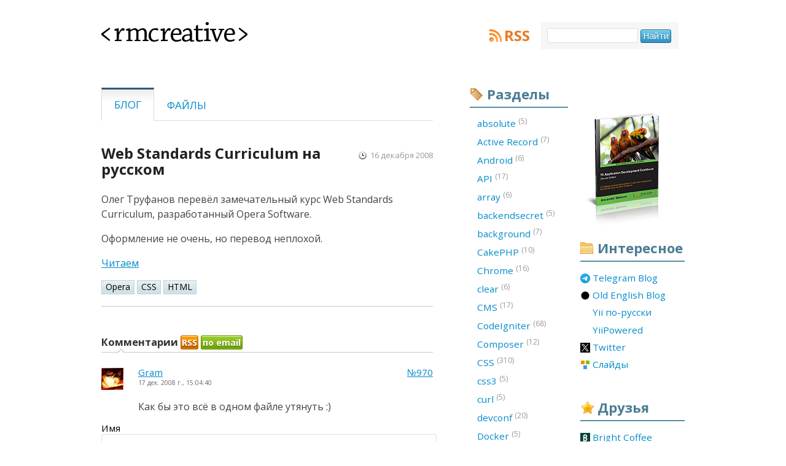

--- FILE ---
content_type: text/html; charset=UTF-8
request_url: https://rmcreative.ru/blog/post/web-standards-curriculum-na-russkom
body_size: 5741
content:
<!doctype html>
<html lang="ru">
<head>
			<!-- Google tag (gtag.js) -->
		<script async src="https://www.googletagmanager.com/gtag/js?id=G-W3NWHC1ST5"></script>
		<script>
		window.dataLayer = window.dataLayer || [];
		function gtag(){dataLayer.push(arguments);}
		gtag('js', new Date());

		gtag('config', 'G-W3NWHC1ST5');
		</script>
    

	<!-- www.phpied.com/conditional-comments-block-downloads/ -->
	<!--[if IE]><![endif]-->
    <meta charset="utf-8" />
    <link rel="stylesheet" type="text/css" href="/assets/1801cba2/main.css" />
<link rel="stylesheet" type="text/css" href="/assets/a71ac22/print.css" media="print" />
<link rel="stylesheet" type="text/css" href="/assets/9e94c7ac/handheld.css" media="handheld" />
<link rel="stylesheet" type="text/css" href="/assets/7c5d1836/skins/simple/style.css" />
<link rel="stylesheet" type="text/css" href="/js/markitup/comment/style.css" />
<style type="text/css">
/*<![CDATA[*/
.iconized a {
	padding-left: 20px;
	background: no-repeat 0 50%;
	height: 16px;

	display:-moz-inline-stack;
	display:inline-block;
	_overflow:hidden;
	*zoom:1;
	*display:inline;
}
/*]]>*/
</style>
<script type="text/javascript" src="/assets/1c3ce1c5/jquery.min.js"></script>
<script type="text/javascript" src="/assets/fe9fd43d/modernizr-1.5.min.js"></script>
<script type="text/javascript" src="/assets/7c5d1836/jquery.markitup.js"></script>
<script type="text/javascript" src="/js/markitup/comment/set.js"></script>
<title>Web Standards Curriculum на русском - RMCreative</title>
    <meta name="description" content="Александр Макаров о веб-разработке. Статьи и обзоры о языках программирования, серверных технологиях, системах управления контентом."/>
	<meta name="author" content="Александр Макаров">
    <meta name="keywords" content="css, javascript, php, soft, типограф, типографика, Yii" />
    <meta name="robots" content="index, follow" />
    <meta name="revisit-after" content="1 Day" />
	<meta name="viewport" content="width=540" />

    <link rel="shortcut icon" type="image/x-icon" href="/favicon.ico" />


	<link rel="openid.server" href="https://www.myopenid.com/server">
	<link rel="openid.delegate" href="https://alex-makarov.myopenid.com/">

    <link rel="alternate" type="application/rss+xml" title="RMCreative" href="https://feeds.rmcreative.ru/rmcreative" />

	<!--[if IE]>
	<link rel="stylesheet" type="text/css" href="/css/ie.css" />
	<![endif]-->
</head>

<!--[if lt IE 7 ]> <body class="ie6"> <![endif]-->
<!--[if IE 7 ]>    <body class="ie7"> <![endif]-->
<!--[if IE 8 ]>    <body class="ie8"> <![endif]-->
<!--[if IE 9 ]>    <body class="ie9"> <![endif]-->
<!--[if (gt IE 9)|!(IE)]><!--> <body> <!--<![endif]-->

<div class="wrapper">
		<div class="header">
			<h1><a href="/"><span></span>&lt;rmcreative&gt;</a></h1>

			<div class="block rss">
				<a class="title" href="http://feeds.rmcreative.ru/rmcreative">RSS</a>
			</div>

			<form class="search" id="searchbox_006237035567373325440:1fmpay-ptqg" action="https://www.google.com/search">
            <fieldset>
                <span class="nobr">
                    <input type="hidden" name="cx" value="006237035567373325440:1fmpay-ptqg"/>
                    <input id="search_input" name="q" type="text" size="20" maxlength="256"/>
                    <input id="search_submit" type="submit" name="sa" value="Найти"/>
                    <input type="hidden" name="cof" value="FORID:0"/>
                </span>
            </fieldset>
        </form>

		</div>
		<div class="content">
			<ul class="menu filters" id="yw0">
<li class="active"><a href="/blog">Блог</a></li>
<li><a href="/files">Файлы</a></li>
</ul>
			<article class="post">
<h2>
    	    Web Standards Curriculum на русском    </h2>
<p class="created_on">16 декабря 2008</p>
  <div class="text">
	<p>Олег Труфанов перевёл замечательный курс Web Standards Curriculum, разработанный Opera Software.</p>

<p>Оформление не очень, но перевод неплохой.</p>

<p><a href="http://www.intuit.ru/department/internet/operawebst/">Читаем</a></p>
</div>

<ul class="tags inline">
			<li><a href="/blog/tag/Opera">Opera</a></li>
			<li><a href="/blog/tag/CSS">CSS</a></li>
			<li><a href="/blog/tag/HTML">HTML</a></li>
	</ul>



<div class="share">
</div>
</article>

<div id="comments" class="comments">

<h3>
	Комментарии
	<a href="/blog/post/web-standards-curriculum-na-russkom/rss" class="rss">RSS</a>
	<span class="email">
		<a id="comments-by-email" href="#comments-by-email">по email</a>
		<input type="text" value="" name="subscribe-email" id="subscribe-email" />		<a id="comments-by-email-subscribe" href="#subscribe">OK</a>
	</span>
	<b class="border-notch notch"></b>
	<b class="notch"></b>
</h3>

<script>
(function(){
	var input = $("input[name=subscribe-email]");
	var label = $("#comments-by-email");
	var button = $("#comments-by-email-subscribe");

	button.hide();
	input.hide();

	label.click(function(e){
		e.preventDefault();
		button.toggle();
		input.toggle();
	});

	$(".comments .email").hover(function(){
		button.show();
		input.show();
	},function(){});

	button.click(function(e){
		e.preventDefault();
		$.ajax({
			type: "GET",
			url: "/blog/subscribe/"+input.val()+"/1198",
			success: function(data){
				if(!data){
					input.css("border", "1px solid #f00");
				}
				else {
					input.css("border", "1px solid #dcdfe6");
					button.hide();
					input.hide();
					label.html(":)");
				}
			},
			error: function(){
				input.css("border", "1px solid #f00");
			}
		});
	});
})();
</script>

<ol>

<li class="comment first" id="c970">
		<div class="head">
  <a class="cid" title="Постоянная ссылка на комментарий" href="/blog/post/web-standards-curriculum-na-russkom#c970">№970</a>  <div class="avatar">
	  <img alt="Gram" src="https://www.gravatar.com/avatar/4687a593e66c64c4a8c9e8efd32f580c?s=36&amp;r=PG&amp;d=identicon" />  </div>

	<a class="author" href="http://romark.ru">Gram</a>	<span class="date">17 дек. 2008 г., 15:04:40</span>

  <div class="adm-panel">
      </div>
	</div>
  <div class="text"><p>Как бы это всё в одном файле утянуть :)</p>
</div>
</li>
</ol>

<div class="form">
<form action="/blog/post/web-standards-curriculum-na-russkom" method="post">
<input type="hidden" value="WTgwektRbzlKcEgxSHN5WnVBc0xiaWYyVWZIX1Y3Zl_ueHrHg31h5EGZaB6mEE-GeiyX5LfHJFAI1fyaZzERWA==" name="hash" /><script>
	jQuery(function($){
		var el = $(".errorSummary");
		if(el.length){
			$("html,body").animate({scrollTop: $(el).offset().top}, 1000);
		}
	});
</script>
<ol>
	<li>
		<label for="app_models_Comment_author">Имя</label>		<input size="65" maxlength="128" name="app_models_Comment[author]" id="app_models_Comment_author" type="text" />	</li>
	<li>
		<label for="app_models_Comment_email">Почта</label>		<input size="65" maxlength="128" name="app_models_Comment[email]" id="app_models_Comment_email" type="text" />		<p class="hint">Почта опубликована не будет.</p>
	</li>
	<li>
		<label for="app_models_Comment_url">Сайт</label>		<input size="65" maxlength="128" name="app_models_Comment[url]" id="app_models_Comment_url" type="text" />	</li>
	<li>
		<textarea name="app_models_Comment[content]" id="app_models_Comment_content"></textarea>		<p class="hint">
		Можно использовать <a href="http://daringfireball.net/projects/markdown/syntax" target="_blank">синтаксис Markdown</a> или HTML.
		</p>
	</li>
	<li class="inline">
		<input type="checkbox" value="1" name="subscribe" id="subscribe" />		<label for="subscribe">Подписаться на комментарии</label>	</li>
    	<li>
		<input name="submitComment" type="submit" value="Отправить" />		<input name="previewComment" type="submit" value="Предварительный просмотр" />	</li>
</ol>
</form></div>


</div>
		</div>
				<div class="sidebar links">
			<div class="banner auto clean">
                <a href="http://yiicookbook.org/" target="_blank" onclick="_gaq.push(['_trackEvent', 'Sidebar Banners', 'yiicookbook.org', 'Cover banner']);"><img src="/img/yii_book_cover_2nd.jpg" width="148" height="195" /></a>
            </div>

			<div class="block interesting">
				<h2>Интересное</h2>
                <ul id="yw1" class="iconized">
<li><a title="Blogging in English at Telegram" style="background-image: url(https://favicon.yandex.net/favicon/t.me/en.rmcreative.ru/yiiframework.ru/yiipowered.com/twitter.com/slides.rmcreative.ru); background-position: 0 0px" href="https://t.me/samdark_blog">Telegram Blog</a></li>
<li><a title="Blogging in English" style="background-image: url(https://favicon.yandex.net/favicon/t.me/en.rmcreative.ru/yiiframework.ru/yiipowered.com/twitter.com/slides.rmcreative.ru); background-position: 0 -16px" href="https://en.rmcreative.ru/">Old English Blog</a></li>
<li><a title="Русскоязычное сообщество фреймворка Yii" style="background-image: url(https://favicon.yandex.net/favicon/t.me/en.rmcreative.ru/yiiframework.ru/yiipowered.com/twitter.com/slides.rmcreative.ru); background-position: 0 -32px" href="https://yiiframework.ru/">Yii по-русски</a></li>
<li><a title="Проекты на Yii" style="background-image: url(https://favicon.yandex.net/favicon/t.me/en.rmcreative.ru/yiiframework.ru/yiipowered.com/twitter.com/slides.rmcreative.ru); background-position: 0 -48px" href="https://yiipowered.com/ru/">YiiPowered</a></li>
<li><a style="background-image: url(https://favicon.yandex.net/favicon/t.me/en.rmcreative.ru/yiiframework.ru/yiipowered.com/twitter.com/slides.rmcreative.ru); background-position: 0 -64px" href="https://twitter.com/sam_dark">Twitter</a></li>
<li><a style="background-image: url(https://favicon.yandex.net/favicon/t.me/en.rmcreative.ru/yiiframework.ru/yiipowered.com/twitter.com/slides.rmcreative.ru); background-position: 0 -80px" href="http://slides.rmcreative.ru/">Слайды</a></li>
</ul>			</div>

			<div class="block friends">
				<h2>Друзья</h2>

				<ul id="yw2" class="iconized">
<li><a title="Bright Coffee" rel="contact family" style="background-image: url(https://favicon.yandex.net/favicon/brightcoffee.ru/isaykin.ru/kopachinsky.com/samlab.ws); background-position: 0 0px" href="http://brightcoffee.ru/">Bright Coffee</a></li>
<li><a title="Основатель cake-php.ru и code-igniter.ru" rel="contact friend colleague" style="background-image: url(https://favicon.yandex.net/favicon/brightcoffee.ru/isaykin.ru/kopachinsky.com/samlab.ws); background-position: 0 -16px" href="http://isaykin.ru/">Антон Исайкин</a></li>
<li><a title="Дизайн и креатив" rel="contact friend co-worker" style="background-image: url(https://favicon.yandex.net/favicon/brightcoffee.ru/isaykin.ru/kopachinsky.com/samlab.ws); background-position: 0 -32px" href="http://kopachinsky.com/">Константин К</a></li>
<li><a title="Оперативный софт-трекер" rel="contact friend colleague" style="background-image: url(https://favicon.yandex.net/favicon/brightcoffee.ru/isaykin.ru/kopachinsky.com/samlab.ws); background-position: 0 -48px" href="http://samlab.ws/">SamLab.ws</a></li>
</ul>			</div>
			
			<div class="banner">
				<a href="https://yupe.ru/" target="_blank" onclick="_gaq.push(['_trackEvent', 'Sidebar Banners', 'yupe.ru', 'yupe.ru banner']);"><img src="/sidebar/yupe_shop.jpg" alt="Yupe. Интернет-магазин на Yiiframework" width="148" height="148" /></a>
			</div>

			<div class="banner">
				<a href="http://www.phptherightway.com" target="_blank" onclick="_gaq.push(['_trackEvent', 'Sidebar Banners', 'phptherightway.com', 'phptherightway banner']);"><img src="/sidebar/php_the_right_way.png" alt="PHP: The Right Way" width="148" height="148" /></a>
			</div>
		</div>
						<div class="sidebar tags">
            			<div class="block tags">
				<h2>Разделы</h2>
								<ol>
																	<li><a href="/blog/tag/absolute">absolute&nbsp;<sup>(5)</sup></a></li>
																	<li><a href="/blog/tag/Active%20Record">Active Record&nbsp;<sup>(7)</sup></a></li>
																	<li><a href="/blog/tag/Android">Android&nbsp;<sup>(6)</sup></a></li>
																	<li><a href="/blog/tag/API">API&nbsp;<sup>(17)</sup></a></li>
																	<li><a href="/blog/tag/array">array&nbsp;<sup>(6)</sup></a></li>
																	<li><a href="/blog/tag/backendsecret">backendsecret&nbsp;<sup>(5)</sup></a></li>
																	<li><a href="/blog/tag/background">background&nbsp;<sup>(7)</sup></a></li>
																	<li><a href="/blog/tag/CakePHP">CakePHP&nbsp;<sup>(10)</sup></a></li>
																	<li><a href="/blog/tag/Chrome">Chrome&nbsp;<sup>(16)</sup></a></li>
																	<li><a href="/blog/tag/clear">clear&nbsp;<sup>(6)</sup></a></li>
																	<li><a href="/blog/tag/CMS">CMS&nbsp;<sup>(17)</sup></a></li>
																	<li><a href="/blog/tag/CodeIgniter">CodeIgniter&nbsp;<sup>(68)</sup></a></li>
																	<li><a href="/blog/tag/Composer">Composer&nbsp;<sup>(12)</sup></a></li>
																	<li><a href="/blog/tag/CSS">CSS&nbsp;<sup>(310)</sup></a></li>
																	<li><a href="/blog/tag/css3">css3&nbsp;<sup>(5)</sup></a></li>
																	<li><a href="/blog/tag/curl">curl&nbsp;<sup>(5)</sup></a></li>
																	<li><a href="/blog/tag/devconf">devconf&nbsp;<sup>(20)</sup></a></li>
																	<li><a href="/blog/tag/Docker">Docker&nbsp;<sup>(5)</sup></a></li>
																	<li><a href="/blog/tag/Drupal">Drupal&nbsp;<sup>(54)</sup></a></li>
																	<li><a href="/blog/tag/Eclipse">Eclipse&nbsp;<sup>(17)</sup></a></li>
																	<li><a href="/blog/tag/Facebook">Facebook&nbsp;<sup>(8)</sup></a></li>
																	<li><a href="/blog/tag/Firebug">Firebug&nbsp;<sup>(14)</sup></a></li>
																	<li><a href="/blog/tag/Firefox">Firefox&nbsp;<sup>(42)</sup></a></li>
																	<li><a href="/blog/tag/Flash">Flash&nbsp;<sup>(7)</sup></a></li>
																	<li><a href="/blog/tag/float">float&nbsp;<sup>(12)</sup></a></li>
																	<li><a href="/blog/tag/Framework">Framework&nbsp;<sup>(26)</sup></a></li>
																	<li><a href="/blog/tag/Games">Games&nbsp;<sup>(20)</sup></a></li>
																	<li><a href="/blog/tag/Git">Git&nbsp;<sup>(9)</sup></a></li>
																	<li><a href="/blog/tag/GitHub">GitHub&nbsp;<sup>(7)</sup></a></li>
																	<li><a href="/blog/tag/Google">Google&nbsp;<sup>(23)</sup></a></li>
																	<li><a href="/blog/tag/hardware">hardware&nbsp;<sup>(7)</sup></a></li>
																	<li><a href="/blog/tag/hhvm">hhvm&nbsp;<sup>(6)</sup></a></li>
																	<li><a href="/blog/tag/highlight.js">highlight.js&nbsp;<sup>(7)</sup></a></li>
																	<li><a href="/blog/tag/Highload++">Highload++&nbsp;<sup>(8)</sup></a></li>
																	<li><a href="/blog/tag/HTML">HTML&nbsp;<sup>(20)</sup></a></li>
																	<li><a href="/blog/tag/HTML5">HTML5&nbsp;<sup>(8)</sup></a></li>
																	<li><a href="/blog/tag/HTTP">HTTP&nbsp;<sup>(6)</sup></a></li>
																	<li><a href="/blog/tag/Humor">Humor&nbsp;<sup>(7)</sup></a></li>
																	<li><a href="/blog/tag/Icons">Icons&nbsp;<sup>(37)</sup></a></li>
																	<li><a href="/blog/tag/IDE">IDE&nbsp;<sup>(107)</sup></a></li>
																	<li><a href="/blog/tag/IDEA">IDEA&nbsp;<sup>(32)</sup></a></li>
																	<li><a href="/blog/tag/IE">IE&nbsp;<sup>(77)</sup></a></li>
																	<li><a href="/blog/tag/inline-block">inline-block&nbsp;<sup>(5)</sup></a></li>
																	<li><a href="/blog/tag/input">input&nbsp;<sup>(7)</sup></a></li>
																	<li><a href="/blog/tag/iPhone">iPhone&nbsp;<sup>(6)</sup></a></li>
																	<li><a href="/blog/tag/Java">Java&nbsp;<sup>(5)</sup></a></li>
																	<li><a href="/blog/tag/JavaScript">JavaScript&nbsp;<sup>(243)</sup></a></li>
																	<li><a href="/blog/tag/JetBrains">JetBrains&nbsp;<sup>(6)</sup></a></li>
																	<li><a href="/blog/tag/jQuery">jQuery&nbsp;<sup>(75)</sup></a></li>
																	<li><a href="/blog/tag/Kohana">Kohana&nbsp;<sup>(8)</sup></a></li>
																	<li><a href="/blog/tag/markdown">markdown&nbsp;<sup>(5)</sup></a></li>
																	<li><a href="/blog/tag/MongoDB">MongoDB&nbsp;<sup>(5)</sup></a></li>
																	<li><a href="/blog/tag/MySQL">MySQL&nbsp;<sup>(30)</sup></a></li>
																	<li><a href="/blog/tag/mystuff">mystuff&nbsp;<sup>(75)</sup></a></li>
																	<li><a href="/blog/tag/NetBeans">NetBeans&nbsp;<sup>(30)</sup></a></li>
																	<li><a href="/blog/tag/nginx">nginx&nbsp;<sup>(6)</sup></a></li>
																	<li><a href="/blog/tag/OpenSource">OpenSource&nbsp;<sup>(19)</sup></a></li>
																	<li><a href="/blog/tag/Opera">Opera&nbsp;<sup>(85)</sup></a></li>
																	<li><a href="/blog/tag/Optimization">Optimization&nbsp;<sup>(45)</sup></a></li>
																	<li><a href="/blog/tag/PDT">PDT&nbsp;<sup>(11)</sup></a></li>
																	<li><a href="/blog/tag/Perl">Perl&nbsp;<sup>(6)</sup></a></li>
																	<li><a href="/blog/tag/Photo">Photo&nbsp;<sup>(6)</sup></a></li>
																	<li><a href="/blog/tag/Photoshop">Photoshop&nbsp;<sup>(6)</sup></a></li>
																	<li><a href="/blog/tag/PHP">PHP&nbsp;<sup>(512)</sup></a></li>
																	<li><a href="/blog/tag/PHP%20Russia">PHP Russia&nbsp;<sup>(10)</sup></a></li>
																	<li><a href="/blog/tag/php-fig">php-fig&nbsp;<sup>(5)</sup></a></li>
																	<li><a href="/blog/tag/phprussia">phprussia&nbsp;<sup>(7)</sup></a></li>
																	<li><a href="/blog/tag/PhpStorm">PhpStorm&nbsp;<sup>(48)</sup></a></li>
																	<li><a href="/blog/tag/PNG">PNG&nbsp;<sup>(14)</sup></a></li>
																	<li><a href="/blog/tag/position">position&nbsp;<sup>(6)</sup></a></li>
																	<li><a href="/blog/tag/Prototype">Prototype&nbsp;<sup>(5)</sup></a></li>
																	<li><a href="/blog/tag/PSR">PSR&nbsp;<sup>(10)</sup></a></li>
																	<li><a href="/blog/tag/PyCharm">PyCharm&nbsp;<sup>(5)</sup></a></li>
																	<li><a href="/blog/tag/Python">Python&nbsp;<sup>(15)</sup></a></li>
																	<li><a href="/blog/tag/Quake">Quake&nbsp;<sup>(8)</sup></a></li>
																	<li><a href="/blog/tag/redis">redis&nbsp;<sup>(5)</sup></a></li>
																	<li><a href="/blog/tag/RMCreative">RMCreative&nbsp;<sup>(39)</sup></a></li>
																	<li><a href="/blog/tag/Ruby">Ruby&nbsp;<sup>(5)</sup></a></li>
																	<li><a href="/blog/tag/Safari">Safari&nbsp;<sup>(6)</sup></a></li>
																	<li><a href="/blog/tag/select">select&nbsp;<sup>(5)</sup></a></li>
																	<li><a href="/blog/tag/Skyeng">Skyeng&nbsp;<sup>(5)</sup></a></li>
																	<li><a href="/blog/tag/Smarty">Smarty&nbsp;<sup>(16)</sup></a></li>
																	<li><a href="/blog/tag/Soft">Soft&nbsp;<sup>(129)</sup></a></li>
																	<li><a href="/blog/tag/SQL">SQL&nbsp;<sup>(33)</sup></a></li>
																	<li><a href="/blog/tag/SVN">SVN&nbsp;<sup>(7)</sup></a></li>
																	<li><a href="/blog/tag/Symfony">Symfony&nbsp;<sup>(13)</sup></a></li>
																	<li><a href="/blog/tag/Tools">Tools&nbsp;<sup>(98)</sup></a></li>
																	<li><a href="/blog/tag/Total%20Commander">Total Commander&nbsp;<sup>(18)</sup></a></li>
																	<li><a href="/blog/tag/UWDC">UWDC&nbsp;<sup>(9)</sup></a></li>
																	<li><a href="/blog/tag/W3C">W3C&nbsp;<sup>(7)</sup></a></li>
																	<li><a href="/blog/tag/Web%20IDE">Web IDE&nbsp;<sup>(25)</sup></a></li>
																	<li><a href="/blog/tag/WebConf">WebConf&nbsp;<sup>(5)</sup></a></li>
																	<li><a href="/blog/tag/WebStorm">WebStorm&nbsp;<sup>(16)</sup></a></li>
																	<li><a href="/blog/tag/Windows">Windows&nbsp;<sup>(18)</sup></a></li>
																	<li><a href="/blog/tag/WordPress">WordPress&nbsp;<sup>(6)</sup></a></li>
																	<li><a href="/blog/tag/xdebug">xdebug&nbsp;<sup>(5)</sup></a></li>
																	<li><a href="/blog/tag/Yii">Yii&nbsp;<sup>(325)</sup></a></li>
																	<li><a href="/blog/tag/Yii2">Yii2&nbsp;<sup>(57)</sup></a></li>
																	<li><a href="/blog/tag/yii3">yii3&nbsp;<sup>(16)</sup></a></li>
																	<li><a href="/blog/tag/YiiConf">YiiConf&nbsp;<sup>(7)</sup></a></li>
									</ol>
			</div>
		</div>
				<div class="footer">
			<ul>
				<li><a href="/copyright">Копи→пэйст</a></li>
				<li><a rel="me" href="/author">Об авторе</a></li>
				<li><a href="/about">О проекте</a></li>
                <li><a href="/archive">Архив</a></li>
			</ul>

			<p>© 2005—2026, Александр Макаров (Sam Dark)</p>
			<p class="additional">~ дизайн: <a rel="contact friend co-worker" href="http://fazeful.ru/">fazeful design</a> <span>//Отработало за 0.01205 с. Скушано памяти: 0.68MB</span></p>

			<div class="close_tag"><a href="/"><span></span>&lt;rmcreative/&gt;</a></div>
		</div>
	</div>
<script type="text/javascript">
/*<![CDATA[*/
jQuery(function($) {
jQuery('#app_models_Comment_content').markItUp(mySettings,[]);
});
/*]]>*/
</script>
<script defer src="https://static.cloudflareinsights.com/beacon.min.js/vcd15cbe7772f49c399c6a5babf22c1241717689176015" integrity="sha512-ZpsOmlRQV6y907TI0dKBHq9Md29nnaEIPlkf84rnaERnq6zvWvPUqr2ft8M1aS28oN72PdrCzSjY4U6VaAw1EQ==" data-cf-beacon='{"version":"2024.11.0","token":"489a4fd1a43648ec8e22b4957251efa8","r":1,"server_timing":{"name":{"cfCacheStatus":true,"cfEdge":true,"cfExtPri":true,"cfL4":true,"cfOrigin":true,"cfSpeedBrain":true},"location_startswith":null}}' crossorigin="anonymous"></script>
</body>
</html>